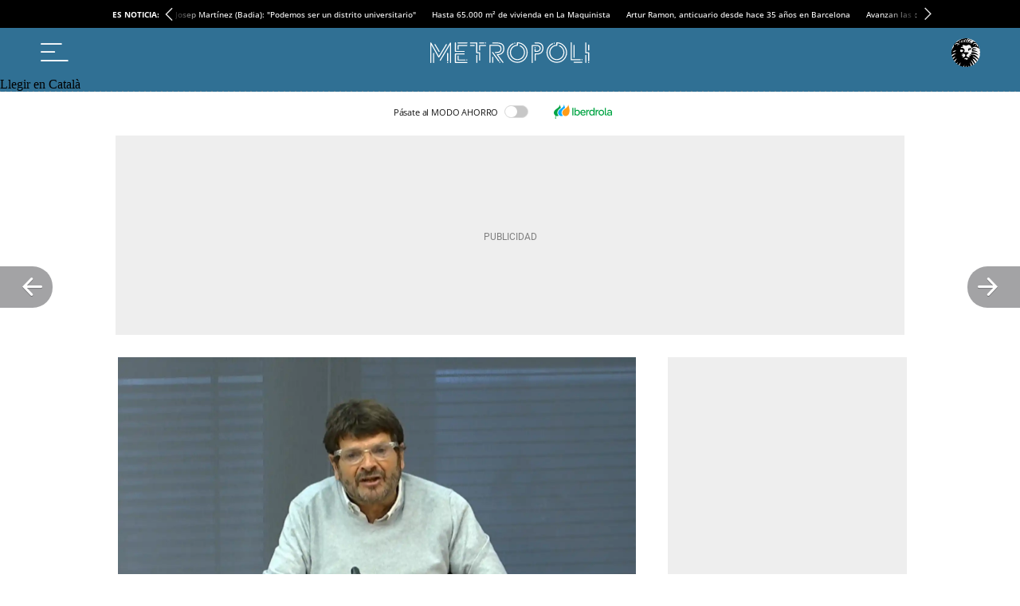

--- FILE ---
content_type: application/javascript
request_url: https://a2.elespanol.com/assets_js/web/v2/chunk-DZPVIBP4.js
body_size: 1848
content:
import{a as h}from"./chunk-7BFUBGJG.js";import{a as x}from"./chunk-2C7COPL2.js";import{a as u}from"./chunk-7W57YH26.js";import{s as l}from"./chunk-XBJWDUKD.js";l();l();l();var d=class extends x{constructor(t,e,i){super(),this._timeOut=e,this._responseType=t,this._status=0,this._params="",this._id=i}getId(){return this._id}_notifyOnTimeout(t){let e=new h(h.ON_IO_TIMEOUT);e.id=t,this.dispatchEvent(e)}_notifyOnStatusChange(t,e){let i=new h(h.ON_IO_STATUS_CHANGE);i.status=t,i.id=e,this.dispatchEvent(i)}_notifyOnError(t,e,i){let r=new h(h.ON_IO_ERROR);r.response=t,r.status_number=e,r.id=i,this.dispatchEvent(r)}_notifyOnProgress(t,e){let i=new h(h.ON_IO_PROGRESS);i.progress=t,i.id=e,this.dispatchEvent(i)}_processJSON(t){let e;if(typeof JSON<"u"&&typeof JSON.parse<"u")try{typeof t=="object"?e=t:e=JSON.parse(t)}catch(i){}return e}_notifyOnFinish(t,e,i){let r=new h(h.ON_IO_FINISH);r.response=t,r.status_number=e,r.id=i,this.dispatchEvent(r)}};var f=class extends d{constructor(...t){super(...t),this._xmlhttp=null,this._disableAjaxRequestHeader=!1,g.apply(this)}setStatusDisableAjaxRequestHeader(t){return this._disableAjaxRequestHeader=t,this}open(t,e,i,r){let n=u(e)?e:m.GET;r=u(r)?r:!0;let a=E(i),o=t;e===m.GET&&a!==""&&(o=t+"?"+a),this._xmlhttp.open(n,o,r)}send(t){this._disableAjaxRequestHeader||this._xmlhttp.setRequestHeader("X-Requested-With","XMLHttpRequest"),t=t||"",this._xmlhttp.send(t)}abort(){this._xmlhttp&&this._xmlhttp.abort()}setRequestHeader(t,e){this._xmlhttp&&this._xmlhttp.setRequestHeader(t,e)}withCredentials(t){this._xmlhttp.withCredentials!=null&&(this._xmlhttp.withCredentials=t)}},g=function(){let s=this;this._xmlhttp=new XMLHttpRequest,this._xmlhttp.timeout&&(this._xmlhttp.timeout=this._timeOut),this._xmlhttp.ontimeout=function(){s._notifyOnTimeout(s._id)},this._xmlhttp.onprogress=function(t){s._notifyOnProgress(t.loaded/t.total,s._id)},this._xmlhttp.onreadystatechange=function(){switch(this.readyState){case 0:s._notifyOnStatusChange(p.STOP,s._id);break;case 1:s._notifyOnStatusChange(p.CONNECTED,s._id);break;case 2:s._notifyOnStatusChange(p.REQUESTED,s._id);break;case 3:s._notifyOnStatusChange(p.PROCESING,s._id);break;case 4:if(s._notifyOnStatusChange(p.FINISHED,s._id),this.status===200)switch(s._responseType){case _.TEXT:s._notifyOnFinish(this.responseText,this.status,s._id);break;case _.JSON:let t;try{t=s._processJSON(this.responseText)}catch(e){s._notifyOnError(e.toString(),this.status,s._id);break}s._notifyOnFinish(t,this.status,s._id);break;case _.XML:s._notifyOnFinish(this.responseXML,this.status,s._id);break}else{let t;try{t=JSON.parse(this.responseText)}catch(e){t=this.responseText||"Error"}s._notifyOnError(t,this.status,s._id)}break}}};l();var c=class extends d{constructor(t,e,i){super(t,e,i),this._script=null,this.JSONPCallback="jeef_net_IOMediator_jsonCallback_"+i,this.JSONParamName="jsonp"}open(t,e,i,r){let n=this,a=t.indexOf("?")>-1?"&":"?",o=jeef.net.getParams(i),S=o===""?"":"&"+o;this._script=document.createElement("script"),this._script.setAttribute("type","text/javascript"),this._script.setAttribute("src",t+a+S+this.JSONParamName+"="+this.JSONPCallback),window[this.JSONPCallback]=function(C){y.apply(n,arguments)}}send(t){this._notifyOnStatusChange(p.REQUESTED,this._id),document.getElementsByTagName("head")[0].appendChild(this._script)}},y=function(s){this._notifyOnStatusChange(p.PROCESING,this._id),this._notifyOnStatusChange(p.FINISHED,this._id),this._notifyOnFinish(this._processJSON(s),void 0,this._id)};var N=0,_={TEXT:"text",XML:"xml",JSON:"json"},p={STOP:0,CONNECTED:1,REQUESTED:2,PROCESING:3,FINISHED:4},m={GET:"get",POST:"post",DELETE:"delete",PUT:"put"},O={CORS:"cors",JSONP:"jsonp",DISABLED:""};function G(s,t,e){let i,r="create_"+T();switch(s=s||_.JSON,t=t||O.DISABLED,e=e||0,t){case O.CORS:var n=new XMLHttpRequest;if("withCredentials"in n)i=new f(s,e,r),i.withCredentials(!0);else throw Error("jeef.net.getIOObj>> Navegador no soportado para peticiones CORS");break;case O.JSONP:i=new c(s,e,r);break;case O.DISABLED:i=new f(s,e,r);break}return i}function T(){return N++}function E(s){let t="",e=0,i=u(s)?Object.keys(s):"";if(typeof s=="object")for(e;e<i.length;e++)e!=0&&(t+="&"),t+=i[e]+"="+encodeURIComponent(s[i[e]]).replace(/\-/g,"%2D").replace(/\_/g,"%5F").replace(/\./g,"%2E").replace(/\!/g,"%21").replace(/\~/g,"%7E").replace(/\*/g,"%2A").replace(/\'/g,"%27").replace(/\(/g,"%28").replace(/\)/g,"%29");else typeof s=="string"&&(t=s);return t}function B(t){var t=t||decodeURIComponent(window.location.href),e=t.indexOf("?"),i=e!=-1?t.substr(e+1,t.length):"",r=i.split("&"),n=[],a={},o=0;if(i!="")for(o;o<r.length;o++)n=r[o].split("="),a[n[0]]=n[1];return a}function L(s,t){var e=document.styleSheets,i,r=e.length,n=!1,a,o,S;for(i=0;i<r&&!n;i++)e[i].href&&e[i].href.indexOf(s)!=-1&&(n=!0);return n?!1:(a=document.createElement("link"),a.rel="stylesheet",a.href=s,t&&(a.id=t),document.getElementsByTagName("head")[0].appendChild(a),!0)}export{_ as a,m as b,O as c,G as d,E as e,B as f,L as g};
